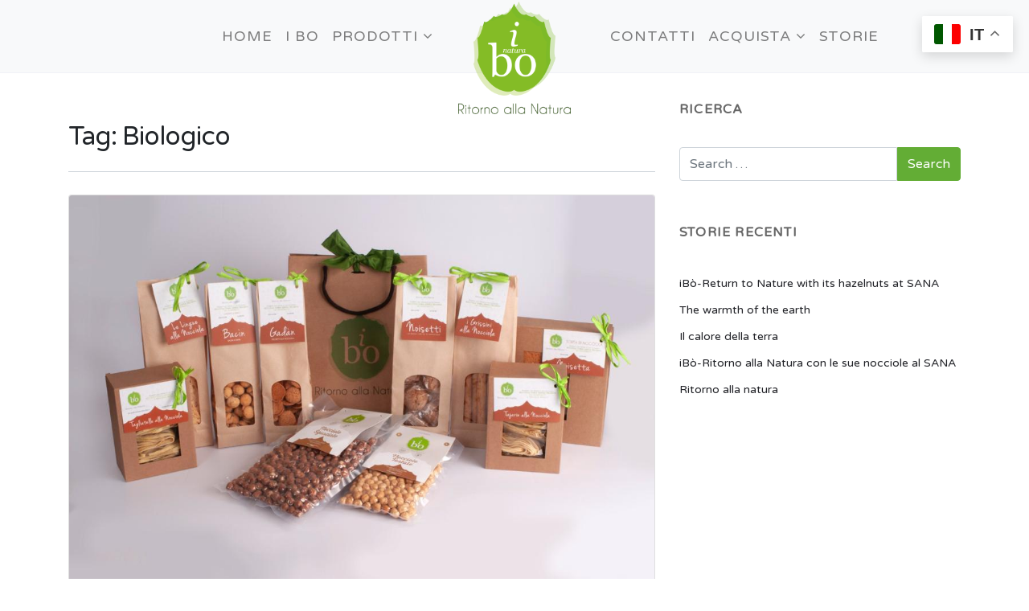

--- FILE ---
content_type: text/html; charset=UTF-8
request_url: https://www.ibonatura.it/tag/biologico/
body_size: 14721
content:
 

<!-- ******************* Variables > Run End ******************* -->

<!DOCTYPE html>
<html lang="it-IT">
<head>

<!-- Custom CSS -->
 
<!-- Custom JS -->
<script type="text/javascript">// Put your offset checking in a function
function checkOffset() {
    $(".navbar-fixed-top").toggleClass("top-nav-collapse", $(".navbar").offset().top > 50);
}</script> 
<!-- Google Analytics -->
 

<!-- Share Content Scripts -->

<meta charset="UTF-8">
<meta http-equiv="X-UA-Compatible" content="IE=edge">
<meta name="viewport" content="width=device-width, initial-scale=1, shrink-to-fit=no">
<meta name="mobile-web-app-capable" content="yes">
<meta name="apple-mobile-web-app-capable" content="yes">
<meta name="apple-mobile-web-app-title" content="I Bo Natura - Ritorno alla Natura">
<link rel="profile" href="http://gmpg.org/xfn/11">
<link rel="pingback" href="https://www.ibonatura.it/xmlrpc.php">
                        <script>
                            /* You can add more configuration options to webfontloader by previously defining the WebFontConfig with your options */
                            if ( typeof WebFontConfig === "undefined" ) {
                                WebFontConfig = new Object();
                            }
                            WebFontConfig['google'] = {families: ['Varela+Round:400']};

                            (function() {
                                var wf = document.createElement( 'script' );
                                wf.src = 'https://ajax.googleapis.com/ajax/libs/webfont/1.5.3/webfont.js';
                                wf.type = 'text/javascript';
                                wf.async = 'true';
                                var s = document.getElementsByTagName( 'script' )[0];
                                s.parentNode.insertBefore( wf, s );
                            })();
                        </script>
                        <meta name='robots' content='index, follow, max-image-preview:large, max-snippet:-1, max-video-preview:-1' />
<script id="cookieyes" type="text/javascript" src="https://cdn-cookieyes.com/client_data/bfcb11c73e9811e0891cfa83/script.js"></script>
	<!-- This site is optimized with the Yoast SEO plugin v26.7 - https://yoast.com/wordpress/plugins/seo/ -->
	<title>Biologico Archivi - I Bo Natura</title>
	<link rel="canonical" href="https://www.ibonatura.it/tag/biologico/" />
	<meta property="og:locale" content="it_IT" />
	<meta property="og:type" content="article" />
	<meta property="og:title" content="Biologico Archivi - I Bo Natura" />
	<meta property="og:url" content="https://www.ibonatura.it/tag/biologico/" />
	<meta property="og:site_name" content="I Bo Natura" />
	<meta name="twitter:card" content="summary_large_image" />
	<script type="application/ld+json" class="yoast-schema-graph">{"@context":"https://schema.org","@graph":[{"@type":"CollectionPage","@id":"https://www.ibonatura.it/tag/biologico/","url":"https://www.ibonatura.it/tag/biologico/","name":"Biologico Archivi - I Bo Natura","isPartOf":{"@id":"https://www.ibonatura.it/#website"},"primaryImageOfPage":{"@id":"https://www.ibonatura.it/tag/biologico/#primaryimage"},"image":{"@id":"https://www.ibonatura.it/tag/biologico/#primaryimage"},"thumbnailUrl":"https://www.ibonatura.it/wp-content/uploads/2022/11/246ec20b-8748-4c1e-891e-2e96fc1910b3.jpg","breadcrumb":{"@id":"https://www.ibonatura.it/tag/biologico/#breadcrumb"},"inLanguage":"it-IT"},{"@type":"ImageObject","inLanguage":"it-IT","@id":"https://www.ibonatura.it/tag/biologico/#primaryimage","url":"https://www.ibonatura.it/wp-content/uploads/2022/11/246ec20b-8748-4c1e-891e-2e96fc1910b3.jpg","contentUrl":"https://www.ibonatura.it/wp-content/uploads/2022/11/246ec20b-8748-4c1e-891e-2e96fc1910b3.jpg","width":1024,"height":680},{"@type":"BreadcrumbList","@id":"https://www.ibonatura.it/tag/biologico/#breadcrumb","itemListElement":[{"@type":"ListItem","position":1,"name":"Home","item":"https://www.ibonatura.it/"},{"@type":"ListItem","position":2,"name":"Biologico"}]},{"@type":"WebSite","@id":"https://www.ibonatura.it/#website","url":"https://www.ibonatura.it/","name":"I Bo bio","description":"Ritorno alla Natura","potentialAction":[{"@type":"SearchAction","target":{"@type":"EntryPoint","urlTemplate":"https://www.ibonatura.it/?s={search_term_string}"},"query-input":{"@type":"PropertyValueSpecification","valueRequired":true,"valueName":"search_term_string"}}],"inLanguage":"it-IT"}]}</script>
	<!-- / Yoast SEO plugin. -->


<style id='wp-img-auto-sizes-contain-inline-css' type='text/css'>
img:is([sizes=auto i],[sizes^="auto," i]){contain-intrinsic-size:3000px 1500px}
/*# sourceURL=wp-img-auto-sizes-contain-inline-css */
</style>
<style id='wp-block-library-inline-css' type='text/css'>
:root{--wp-block-synced-color:#7a00df;--wp-block-synced-color--rgb:122,0,223;--wp-bound-block-color:var(--wp-block-synced-color);--wp-editor-canvas-background:#ddd;--wp-admin-theme-color:#007cba;--wp-admin-theme-color--rgb:0,124,186;--wp-admin-theme-color-darker-10:#006ba1;--wp-admin-theme-color-darker-10--rgb:0,107,160.5;--wp-admin-theme-color-darker-20:#005a87;--wp-admin-theme-color-darker-20--rgb:0,90,135;--wp-admin-border-width-focus:2px}@media (min-resolution:192dpi){:root{--wp-admin-border-width-focus:1.5px}}.wp-element-button{cursor:pointer}:root .has-very-light-gray-background-color{background-color:#eee}:root .has-very-dark-gray-background-color{background-color:#313131}:root .has-very-light-gray-color{color:#eee}:root .has-very-dark-gray-color{color:#313131}:root .has-vivid-green-cyan-to-vivid-cyan-blue-gradient-background{background:linear-gradient(135deg,#00d084,#0693e3)}:root .has-purple-crush-gradient-background{background:linear-gradient(135deg,#34e2e4,#4721fb 50%,#ab1dfe)}:root .has-hazy-dawn-gradient-background{background:linear-gradient(135deg,#faaca8,#dad0ec)}:root .has-subdued-olive-gradient-background{background:linear-gradient(135deg,#fafae1,#67a671)}:root .has-atomic-cream-gradient-background{background:linear-gradient(135deg,#fdd79a,#004a59)}:root .has-nightshade-gradient-background{background:linear-gradient(135deg,#330968,#31cdcf)}:root .has-midnight-gradient-background{background:linear-gradient(135deg,#020381,#2874fc)}:root{--wp--preset--font-size--normal:16px;--wp--preset--font-size--huge:42px}.has-regular-font-size{font-size:1em}.has-larger-font-size{font-size:2.625em}.has-normal-font-size{font-size:var(--wp--preset--font-size--normal)}.has-huge-font-size{font-size:var(--wp--preset--font-size--huge)}.has-text-align-center{text-align:center}.has-text-align-left{text-align:left}.has-text-align-right{text-align:right}.has-fit-text{white-space:nowrap!important}#end-resizable-editor-section{display:none}.aligncenter{clear:both}.items-justified-left{justify-content:flex-start}.items-justified-center{justify-content:center}.items-justified-right{justify-content:flex-end}.items-justified-space-between{justify-content:space-between}.screen-reader-text{border:0;clip-path:inset(50%);height:1px;margin:-1px;overflow:hidden;padding:0;position:absolute;width:1px;word-wrap:normal!important}.screen-reader-text:focus{background-color:#ddd;clip-path:none;color:#444;display:block;font-size:1em;height:auto;left:5px;line-height:normal;padding:15px 23px 14px;text-decoration:none;top:5px;width:auto;z-index:100000}html :where(.has-border-color){border-style:solid}html :where([style*=border-top-color]){border-top-style:solid}html :where([style*=border-right-color]){border-right-style:solid}html :where([style*=border-bottom-color]){border-bottom-style:solid}html :where([style*=border-left-color]){border-left-style:solid}html :where([style*=border-width]){border-style:solid}html :where([style*=border-top-width]){border-top-style:solid}html :where([style*=border-right-width]){border-right-style:solid}html :where([style*=border-bottom-width]){border-bottom-style:solid}html :where([style*=border-left-width]){border-left-style:solid}html :where(img[class*=wp-image-]){height:auto;max-width:100%}:where(figure){margin:0 0 1em}html :where(.is-position-sticky){--wp-admin--admin-bar--position-offset:var(--wp-admin--admin-bar--height,0px)}@media screen and (max-width:600px){html :where(.is-position-sticky){--wp-admin--admin-bar--position-offset:0px}}

/*# sourceURL=wp-block-library-inline-css */
</style><link rel='stylesheet' id='wc-blocks-style-css' href='https://www.ibonatura.it/wp-content/plugins/woocommerce/assets/client/blocks/wc-blocks.css?ver=wc-10.4.3' type='text/css' media='all' />
<style id='global-styles-inline-css' type='text/css'>
:root{--wp--preset--aspect-ratio--square: 1;--wp--preset--aspect-ratio--4-3: 4/3;--wp--preset--aspect-ratio--3-4: 3/4;--wp--preset--aspect-ratio--3-2: 3/2;--wp--preset--aspect-ratio--2-3: 2/3;--wp--preset--aspect-ratio--16-9: 16/9;--wp--preset--aspect-ratio--9-16: 9/16;--wp--preset--color--black: #000000;--wp--preset--color--cyan-bluish-gray: #abb8c3;--wp--preset--color--white: #ffffff;--wp--preset--color--pale-pink: #f78da7;--wp--preset--color--vivid-red: #cf2e2e;--wp--preset--color--luminous-vivid-orange: #ff6900;--wp--preset--color--luminous-vivid-amber: #fcb900;--wp--preset--color--light-green-cyan: #7bdcb5;--wp--preset--color--vivid-green-cyan: #00d084;--wp--preset--color--pale-cyan-blue: #8ed1fc;--wp--preset--color--vivid-cyan-blue: #0693e3;--wp--preset--color--vivid-purple: #9b51e0;--wp--preset--gradient--vivid-cyan-blue-to-vivid-purple: linear-gradient(135deg,rgb(6,147,227) 0%,rgb(155,81,224) 100%);--wp--preset--gradient--light-green-cyan-to-vivid-green-cyan: linear-gradient(135deg,rgb(122,220,180) 0%,rgb(0,208,130) 100%);--wp--preset--gradient--luminous-vivid-amber-to-luminous-vivid-orange: linear-gradient(135deg,rgb(252,185,0) 0%,rgb(255,105,0) 100%);--wp--preset--gradient--luminous-vivid-orange-to-vivid-red: linear-gradient(135deg,rgb(255,105,0) 0%,rgb(207,46,46) 100%);--wp--preset--gradient--very-light-gray-to-cyan-bluish-gray: linear-gradient(135deg,rgb(238,238,238) 0%,rgb(169,184,195) 100%);--wp--preset--gradient--cool-to-warm-spectrum: linear-gradient(135deg,rgb(74,234,220) 0%,rgb(151,120,209) 20%,rgb(207,42,186) 40%,rgb(238,44,130) 60%,rgb(251,105,98) 80%,rgb(254,248,76) 100%);--wp--preset--gradient--blush-light-purple: linear-gradient(135deg,rgb(255,206,236) 0%,rgb(152,150,240) 100%);--wp--preset--gradient--blush-bordeaux: linear-gradient(135deg,rgb(254,205,165) 0%,rgb(254,45,45) 50%,rgb(107,0,62) 100%);--wp--preset--gradient--luminous-dusk: linear-gradient(135deg,rgb(255,203,112) 0%,rgb(199,81,192) 50%,rgb(65,88,208) 100%);--wp--preset--gradient--pale-ocean: linear-gradient(135deg,rgb(255,245,203) 0%,rgb(182,227,212) 50%,rgb(51,167,181) 100%);--wp--preset--gradient--electric-grass: linear-gradient(135deg,rgb(202,248,128) 0%,rgb(113,206,126) 100%);--wp--preset--gradient--midnight: linear-gradient(135deg,rgb(2,3,129) 0%,rgb(40,116,252) 100%);--wp--preset--font-size--small: 13px;--wp--preset--font-size--medium: 20px;--wp--preset--font-size--large: 36px;--wp--preset--font-size--x-large: 42px;--wp--preset--spacing--20: 0.44rem;--wp--preset--spacing--30: 0.67rem;--wp--preset--spacing--40: 1rem;--wp--preset--spacing--50: 1.5rem;--wp--preset--spacing--60: 2.25rem;--wp--preset--spacing--70: 3.38rem;--wp--preset--spacing--80: 5.06rem;--wp--preset--shadow--natural: 6px 6px 9px rgba(0, 0, 0, 0.2);--wp--preset--shadow--deep: 12px 12px 50px rgba(0, 0, 0, 0.4);--wp--preset--shadow--sharp: 6px 6px 0px rgba(0, 0, 0, 0.2);--wp--preset--shadow--outlined: 6px 6px 0px -3px rgb(255, 255, 255), 6px 6px rgb(0, 0, 0);--wp--preset--shadow--crisp: 6px 6px 0px rgb(0, 0, 0);}:where(.is-layout-flex){gap: 0.5em;}:where(.is-layout-grid){gap: 0.5em;}body .is-layout-flex{display: flex;}.is-layout-flex{flex-wrap: wrap;align-items: center;}.is-layout-flex > :is(*, div){margin: 0;}body .is-layout-grid{display: grid;}.is-layout-grid > :is(*, div){margin: 0;}:where(.wp-block-columns.is-layout-flex){gap: 2em;}:where(.wp-block-columns.is-layout-grid){gap: 2em;}:where(.wp-block-post-template.is-layout-flex){gap: 1.25em;}:where(.wp-block-post-template.is-layout-grid){gap: 1.25em;}.has-black-color{color: var(--wp--preset--color--black) !important;}.has-cyan-bluish-gray-color{color: var(--wp--preset--color--cyan-bluish-gray) !important;}.has-white-color{color: var(--wp--preset--color--white) !important;}.has-pale-pink-color{color: var(--wp--preset--color--pale-pink) !important;}.has-vivid-red-color{color: var(--wp--preset--color--vivid-red) !important;}.has-luminous-vivid-orange-color{color: var(--wp--preset--color--luminous-vivid-orange) !important;}.has-luminous-vivid-amber-color{color: var(--wp--preset--color--luminous-vivid-amber) !important;}.has-light-green-cyan-color{color: var(--wp--preset--color--light-green-cyan) !important;}.has-vivid-green-cyan-color{color: var(--wp--preset--color--vivid-green-cyan) !important;}.has-pale-cyan-blue-color{color: var(--wp--preset--color--pale-cyan-blue) !important;}.has-vivid-cyan-blue-color{color: var(--wp--preset--color--vivid-cyan-blue) !important;}.has-vivid-purple-color{color: var(--wp--preset--color--vivid-purple) !important;}.has-black-background-color{background-color: var(--wp--preset--color--black) !important;}.has-cyan-bluish-gray-background-color{background-color: var(--wp--preset--color--cyan-bluish-gray) !important;}.has-white-background-color{background-color: var(--wp--preset--color--white) !important;}.has-pale-pink-background-color{background-color: var(--wp--preset--color--pale-pink) !important;}.has-vivid-red-background-color{background-color: var(--wp--preset--color--vivid-red) !important;}.has-luminous-vivid-orange-background-color{background-color: var(--wp--preset--color--luminous-vivid-orange) !important;}.has-luminous-vivid-amber-background-color{background-color: var(--wp--preset--color--luminous-vivid-amber) !important;}.has-light-green-cyan-background-color{background-color: var(--wp--preset--color--light-green-cyan) !important;}.has-vivid-green-cyan-background-color{background-color: var(--wp--preset--color--vivid-green-cyan) !important;}.has-pale-cyan-blue-background-color{background-color: var(--wp--preset--color--pale-cyan-blue) !important;}.has-vivid-cyan-blue-background-color{background-color: var(--wp--preset--color--vivid-cyan-blue) !important;}.has-vivid-purple-background-color{background-color: var(--wp--preset--color--vivid-purple) !important;}.has-black-border-color{border-color: var(--wp--preset--color--black) !important;}.has-cyan-bluish-gray-border-color{border-color: var(--wp--preset--color--cyan-bluish-gray) !important;}.has-white-border-color{border-color: var(--wp--preset--color--white) !important;}.has-pale-pink-border-color{border-color: var(--wp--preset--color--pale-pink) !important;}.has-vivid-red-border-color{border-color: var(--wp--preset--color--vivid-red) !important;}.has-luminous-vivid-orange-border-color{border-color: var(--wp--preset--color--luminous-vivid-orange) !important;}.has-luminous-vivid-amber-border-color{border-color: var(--wp--preset--color--luminous-vivid-amber) !important;}.has-light-green-cyan-border-color{border-color: var(--wp--preset--color--light-green-cyan) !important;}.has-vivid-green-cyan-border-color{border-color: var(--wp--preset--color--vivid-green-cyan) !important;}.has-pale-cyan-blue-border-color{border-color: var(--wp--preset--color--pale-cyan-blue) !important;}.has-vivid-cyan-blue-border-color{border-color: var(--wp--preset--color--vivid-cyan-blue) !important;}.has-vivid-purple-border-color{border-color: var(--wp--preset--color--vivid-purple) !important;}.has-vivid-cyan-blue-to-vivid-purple-gradient-background{background: var(--wp--preset--gradient--vivid-cyan-blue-to-vivid-purple) !important;}.has-light-green-cyan-to-vivid-green-cyan-gradient-background{background: var(--wp--preset--gradient--light-green-cyan-to-vivid-green-cyan) !important;}.has-luminous-vivid-amber-to-luminous-vivid-orange-gradient-background{background: var(--wp--preset--gradient--luminous-vivid-amber-to-luminous-vivid-orange) !important;}.has-luminous-vivid-orange-to-vivid-red-gradient-background{background: var(--wp--preset--gradient--luminous-vivid-orange-to-vivid-red) !important;}.has-very-light-gray-to-cyan-bluish-gray-gradient-background{background: var(--wp--preset--gradient--very-light-gray-to-cyan-bluish-gray) !important;}.has-cool-to-warm-spectrum-gradient-background{background: var(--wp--preset--gradient--cool-to-warm-spectrum) !important;}.has-blush-light-purple-gradient-background{background: var(--wp--preset--gradient--blush-light-purple) !important;}.has-blush-bordeaux-gradient-background{background: var(--wp--preset--gradient--blush-bordeaux) !important;}.has-luminous-dusk-gradient-background{background: var(--wp--preset--gradient--luminous-dusk) !important;}.has-pale-ocean-gradient-background{background: var(--wp--preset--gradient--pale-ocean) !important;}.has-electric-grass-gradient-background{background: var(--wp--preset--gradient--electric-grass) !important;}.has-midnight-gradient-background{background: var(--wp--preset--gradient--midnight) !important;}.has-small-font-size{font-size: var(--wp--preset--font-size--small) !important;}.has-medium-font-size{font-size: var(--wp--preset--font-size--medium) !important;}.has-large-font-size{font-size: var(--wp--preset--font-size--large) !important;}.has-x-large-font-size{font-size: var(--wp--preset--font-size--x-large) !important;}
/*# sourceURL=global-styles-inline-css */
</style>

<style id='classic-theme-styles-inline-css' type='text/css'>
/*! This file is auto-generated */
.wp-block-button__link{color:#fff;background-color:#32373c;border-radius:9999px;box-shadow:none;text-decoration:none;padding:calc(.667em + 2px) calc(1.333em + 2px);font-size:1.125em}.wp-block-file__button{background:#32373c;color:#fff;text-decoration:none}
/*# sourceURL=/wp-includes/css/classic-themes.min.css */
</style>
<link rel='stylesheet' id='contact-form-7-css' href='https://www.ibonatura.it/wp-content/plugins/contact-form-7/includes/css/styles.css?ver=6.1.4' type='text/css' media='all' />
<link rel='stylesheet' id='vc_extend_style-css' href='https://www.ibonatura.it/wp-content/plugins/visual-elements/assets/vc_extend.css?ver=2.0.9' type='text/css' media='all' />
<link rel='stylesheet' id='woocommerce-layout-css' href='https://www.ibonatura.it/wp-content/plugins/woocommerce/assets/css/woocommerce-layout.css?ver=10.4.3' type='text/css' media='all' />
<link rel='stylesheet' id='woocommerce-smallscreen-css' href='https://www.ibonatura.it/wp-content/plugins/woocommerce/assets/css/woocommerce-smallscreen.css?ver=10.4.3' type='text/css' media='only screen and (max-width: 768px)' />
<link rel='stylesheet' id='woocommerce-general-css' href='https://www.ibonatura.it/wp-content/plugins/woocommerce/assets/css/woocommerce.css?ver=10.4.3' type='text/css' media='all' />
<style id='woocommerce-inline-inline-css' type='text/css'>
.woocommerce form .form-row .required { visibility: visible; }
/*# sourceURL=woocommerce-inline-inline-css */
</style>
<link rel='stylesheet' id='wpsl-styles-css' href='https://www.ibonatura.it/wp-content/plugins/wp-store-locator/css/styles.min.css?ver=2.2.261' type='text/css' media='all' />
<link rel='stylesheet' id='wpcf7-redirect-script-frontend-css' href='https://www.ibonatura.it/wp-content/plugins/wpcf7-redirect/build/assets/frontend-script.css?ver=2c532d7e2be36f6af233' type='text/css' media='all' />
<link rel='stylesheet' id='child-theme-styles-css' href='https://www.ibonatura.it/wp-content/themes/winehouse-child/style.css?ver=1.0.0' type='text/css' media='all' />
<link rel='stylesheet' id='vslmd-styles-css' href='https://www.ibonatura.it/wp-content/themes/winehouse/css/theme.min.css?ver=1.0.0' async='async' type='text/css' media='' />
<link rel='stylesheet' id='bsf-Defaults-css' href='https://www.ibonatura.it/wp-content/uploads/smile_fonts/Defaults/Defaults.css?ver=3.19.8' type='text/css' media='all' />
<script type="text/javascript" src="https://www.ibonatura.it/wp-includes/js/jquery/jquery.min.js?ver=3.7.1" id="jquery-core-js"></script>
<script type="text/javascript" src="https://www.ibonatura.it/wp-includes/js/jquery/jquery-migrate.min.js?ver=3.4.1" id="jquery-migrate-js"></script>
<script type="text/javascript" src="https://www.ibonatura.it/wp-content/plugins/revslider/public/assets/js/rbtools.min.js?ver=16.6.20" async id="tp-tools-js"></script>
<script type="text/javascript" src="https://www.ibonatura.it/wp-content/plugins/revslider/public/assets/js/rs6.min.js?ver=16.6.20" async id="revmin-js"></script>
<script type="text/javascript" src="https://www.ibonatura.it/wp-content/plugins/woocommerce/assets/js/jquery-blockui/jquery.blockUI.min.js?ver=2.7.0-wc.10.4.3" id="wc-jquery-blockui-js" data-wp-strategy="defer"></script>
<script type="text/javascript" id="wc-add-to-cart-js-extra">
/* <![CDATA[ */
var wc_add_to_cart_params = {"ajax_url":"/wp-admin/admin-ajax.php","wc_ajax_url":"/?wc-ajax=%%endpoint%%","i18n_view_cart":"Visualizza carrello","cart_url":"https://www.ibonatura.it/carrello-2/","is_cart":"","cart_redirect_after_add":"no"};
//# sourceURL=wc-add-to-cart-js-extra
/* ]]> */
</script>
<script type="text/javascript" src="https://www.ibonatura.it/wp-content/plugins/woocommerce/assets/js/frontend/add-to-cart.min.js?ver=10.4.3" id="wc-add-to-cart-js" data-wp-strategy="defer"></script>
<script type="text/javascript" src="https://www.ibonatura.it/wp-content/plugins/woocommerce/assets/js/js-cookie/js.cookie.min.js?ver=2.1.4-wc.10.4.3" id="wc-js-cookie-js" defer="defer" data-wp-strategy="defer"></script>
<script type="text/javascript" id="woocommerce-js-extra">
/* <![CDATA[ */
var woocommerce_params = {"ajax_url":"/wp-admin/admin-ajax.php","wc_ajax_url":"/?wc-ajax=%%endpoint%%","i18n_password_show":"Mostra password","i18n_password_hide":"Nascondi password"};
//# sourceURL=woocommerce-js-extra
/* ]]> */
</script>
<script type="text/javascript" src="https://www.ibonatura.it/wp-content/plugins/woocommerce/assets/js/frontend/woocommerce.min.js?ver=10.4.3" id="woocommerce-js" defer="defer" data-wp-strategy="defer"></script>
<script type="text/javascript" src="https://www.ibonatura.it/wp-content/plugins/js_composer/assets/js/vendors/woocommerce-add-to-cart.js?ver=18.0" id="vc_woocommerce-add-to-cart-js-js"></script>
<script type="text/javascript" src="https://www.ibonatura.it/wp-content/themes/winehouse/js/popper.min.js?ver=1" id="popper-scripts-js"></script>
<script></script><link rel="https://api.w.org/" href="https://www.ibonatura.it/wp-json/" /><link rel="alternate" title="JSON" type="application/json" href="https://www.ibonatura.it/wp-json/wp/v2/tags/83" /><!-- HFCM by 99 Robots - Snippet # 1: Seonify -->
<meta name="google-site-verification" content="z-O1BBeGtSLEaa8YlPbEia8JDXRZXrwpoX1QiuYqpXI" />
<!-- /end HFCM by 99 Robots -->
<!-- HFCM by 99 Robots - Snippet # 2: Umami metrics -->
<script defer src="https://umami.nicolucci.info/script.js" data-website-id="05615812-e640-4bee-a358-9d657f3a6816"></script>
<!-- /end HFCM by 99 Robots -->
	<noscript><style>.woocommerce-product-gallery{ opacity: 1 !important; }</style></noscript>
	<meta name="generator" content="Powered by WPBakery Page Builder - drag and drop page builder for WordPress."/>
<meta name="generator" content="Powered by Slider Revolution 16.6.20 - responsive, Mobile-Friendly Slider Plugin for WordPress with comfortable drag and drop interface." />
<style type="text/css">.wpgs-for .slick-arrow::before,.wpgs-nav .slick-prev::before, .wpgs-nav .slick-next::before{color:#000;}.fancybox-bg{background-color:rgba(10,0,0,0.75);}.fancybox-caption,.fancybox-infobar{color:#fff;}.wpgs-nav .slick-slide{border-color:transparent}.wpgs-nav .slick-current{border-color:#000}.wpgs-video-wrapper{min-height:500px;}</style><link rel="icon" href="https://www.ibonatura.it/wp-content/uploads/2021/09/cropped-i-bo-bio-benvenuto-noisettone-img04-32x32.png" sizes="32x32" />
<link rel="icon" href="https://www.ibonatura.it/wp-content/uploads/2021/09/cropped-i-bo-bio-benvenuto-noisettone-img04-192x192.png" sizes="192x192" />
<link rel="apple-touch-icon" href="https://www.ibonatura.it/wp-content/uploads/2021/09/cropped-i-bo-bio-benvenuto-noisettone-img04-180x180.png" />
<meta name="msapplication-TileImage" content="https://www.ibonatura.it/wp-content/uploads/2021/09/cropped-i-bo-bio-benvenuto-noisettone-img04-270x270.png" />
<script>function setREVStartSize(e){
			//window.requestAnimationFrame(function() {
				window.RSIW = window.RSIW===undefined ? window.innerWidth : window.RSIW;
				window.RSIH = window.RSIH===undefined ? window.innerHeight : window.RSIH;
				try {
					var pw = document.getElementById(e.c).parentNode.offsetWidth,
						newh;
					pw = pw===0 || isNaN(pw) || (e.l=="fullwidth" || e.layout=="fullwidth") ? window.RSIW : pw;
					e.tabw = e.tabw===undefined ? 0 : parseInt(e.tabw);
					e.thumbw = e.thumbw===undefined ? 0 : parseInt(e.thumbw);
					e.tabh = e.tabh===undefined ? 0 : parseInt(e.tabh);
					e.thumbh = e.thumbh===undefined ? 0 : parseInt(e.thumbh);
					e.tabhide = e.tabhide===undefined ? 0 : parseInt(e.tabhide);
					e.thumbhide = e.thumbhide===undefined ? 0 : parseInt(e.thumbhide);
					e.mh = e.mh===undefined || e.mh=="" || e.mh==="auto" ? 0 : parseInt(e.mh,0);
					if(e.layout==="fullscreen" || e.l==="fullscreen")
						newh = Math.max(e.mh,window.RSIH);
					else{
						e.gw = Array.isArray(e.gw) ? e.gw : [e.gw];
						for (var i in e.rl) if (e.gw[i]===undefined || e.gw[i]===0) e.gw[i] = e.gw[i-1];
						e.gh = e.el===undefined || e.el==="" || (Array.isArray(e.el) && e.el.length==0)? e.gh : e.el;
						e.gh = Array.isArray(e.gh) ? e.gh : [e.gh];
						for (var i in e.rl) if (e.gh[i]===undefined || e.gh[i]===0) e.gh[i] = e.gh[i-1];
											
						var nl = new Array(e.rl.length),
							ix = 0,
							sl;
						e.tabw = e.tabhide>=pw ? 0 : e.tabw;
						e.thumbw = e.thumbhide>=pw ? 0 : e.thumbw;
						e.tabh = e.tabhide>=pw ? 0 : e.tabh;
						e.thumbh = e.thumbhide>=pw ? 0 : e.thumbh;
						for (var i in e.rl) nl[i] = e.rl[i]<window.RSIW ? 0 : e.rl[i];
						sl = nl[0];
						for (var i in nl) if (sl>nl[i] && nl[i]>0) { sl = nl[i]; ix=i;}
						var m = pw>(e.gw[ix]+e.tabw+e.thumbw) ? 1 : (pw-(e.tabw+e.thumbw)) / (e.gw[ix]);
						newh =  (e.gh[ix] * m) + (e.tabh + e.thumbh);
					}
					var el = document.getElementById(e.c);
					if (el!==null && el) el.style.height = newh+"px";
					el = document.getElementById(e.c+"_wrapper");
					if (el!==null && el) {
						el.style.height = newh+"px";
						el.style.display = "block";
					}
				} catch(e){
					console.log("Failure at Presize of Slider:" + e)
				}
			//});
		  };</script>
		<style type="text/css" id="wp-custom-css">
			.woocommerce ul.products li.product .woocommerce-loop-product__title {
  font-size: 22px !important;
}
/*Price font size and weight*/
span.woocommerce-Price-amount.amount {
    font-size: 20px;
}

.woocommerce-ordering {
  display: none;
}

.wpgs-for {
    pointer-events: none;
}

@media screen and (max-width: 768px) {
.woocommerce ul.products[class*=columns-] li.product, .woocommerce-page ul.products[class*=columns-] li.product {
		width: 100%;
		float: none;
		clear: both;
		margin: 0 0 2.992em
	}
}		</style>
		<style type="text/css" title="dynamic-css" class="options-output">.alert-message-content{padding-top:10px;}.global-color, .global-color ul li, .global-color ul li a, a, h2.entry-title a, .widget-area aside.widget ol li a:hover, .btn-read-more, .pagination .page-item:not(.active) .page-link, .widget-area aside.widget ul li a:hover,.vslmd-linkedin i,.vslmd-googleplus i, .vslmd-facebook i, .vslmd-twitter i, .dark .top-footer .breadcrumbs-footer .breadcrumb a:hover, .dark .top-footer .breadcrumbs-footer .breadcrumb span a:hover, .light .top-footer .breadcrumbs-footer .breadcrumb a:hover, .light .top-footer .breadcrumbs-footer .breadcrumb span a:hover, .desktop-mode .header-bottom .navbar-nav .active > .nav-link, .desktop-mode .header-bottom .navbar-nav .active > .nav-link:focus, .desktop-mode .header-bottom .navbar-nav .active > .nav-link:hover, .light .navbar-nav.t_link li:hover a.dropdown-toggle, .dark .navbar-nav.t_link li:hover a.dropdown-toggle, .navbar-default .navbar-nav.t_link li a:focus, .navbar-default .navbar-nav.t_link li a:hover, .navbar-inverse .navbar-nav.t_link li a:focus, .navbar-inverse .navbar-nav.t_link li a:hover, .light .vslmd-widget-container li a, .light .vslmd-widget-container li span i, .dark .vslmd-widget-container li a, .dark .vslmd-widget-container li span i, .wrapper-footer.light .widgets-footer ol li a:hover, .wrapper-footer.light .widgets-footer ul li a:hover, .wrapper-footer.dark .widgets-footer ol li a:hover, .wrapper-footer.dark .widgets-footer ul li a:hover, .light .top-footer .breadcrumbs-footer .breadcrumb > li a:hover, .dark .top-footer .breadcrumbs-footer .breadcrumb > li a:hover, .light .bottom-footer a, .dark .bottom-footer a, .wrapper-footer.light .social-widget-icon a i:hover, .wrapper-footer.dark .social-widget-icon a i:hover, .visualmodo-related-posts .card:hover a .card-body .card-title{color:#63ad35;}.woocommerce .woocommerce-product-search button, .woocommerce-page .woocommerce-product-search button, .global-background-color, .btn-primary, .header-presentation .hp-background-color, .tagcloud a:hover, .btn-read-more:hover, .post-container .mejs-container, .post-container .mejs-container .mejs-controls, .post-container .mejs-embed, .mejs-embed body, .woocommerce-page input.button, .woocommerce .cart-table-vslmd .cart .button, .woocommerce .cart-table-vslmd .cart input.button,.woocommerce input.button.alt, .page-item.active .page-link, .light .navbar-nav.b_link .active > a,  .light .navbar-nav.b_link .active > a:focus, .light .navbar-nav.b_link .active > a:hover, .dark .navbar-nav.b_link .active > a, .dark .navbar-nav.b_link .active > a:focus, .dark .navbar-nav.b_link .active > a:hover, .woocommerce .widget_price_filter .ui-slider .ui-slider-handle, .woocommerce .widget_price_filter .ui-slider .ui-slider-range, .cart-menu div.widget_shopping_cart_content p.buttons a.button.checkout, .bbpress .bbp-search-form form input.button{background-color:#63ad35;}.global-border-color, .btn-primary, .btn-read-more, .btn-read-more:hover, .page-item.active .page-link, .bbpress .bbp-search-form form input.button{border-color:#63ad35;}.navbar-brand, .navbar-nav li a{font-family:"Varela Round";text-transform:uppercase;line-height:18px;letter-spacing:1px;font-weight:400;font-style:normal;font-size:18px;opacity: 1;visibility: visible;-webkit-transition: opacity 0.24s ease-in-out;-moz-transition: opacity 0.24s ease-in-out;transition: opacity 0.24s ease-in-out;}.wf-loading .navbar-brand,.wf-loading  .navbar-nav li a{opacity: 0;}.ie.wf-loading .navbar-brand,.ie.wf-loading  .navbar-nav li a{visibility: hidden;}.dropdown-submenu>.dropdown-menu a, .navbar-nav>li>.dropdown-menu a{font-family:"Varela Round";text-transform:capitalize;line-height:12px;letter-spacing:1px;font-weight:400;font-style:normal;font-size:12px;opacity: 1;visibility: visible;-webkit-transition: opacity 0.24s ease-in-out;-moz-transition: opacity 0.24s ease-in-out;transition: opacity 0.24s ease-in-out;}.wf-loading .dropdown-submenu>.dropdown-menu a,.wf-loading  .navbar-nav>li>.dropdown-menu a{opacity: 0;}.ie.wf-loading .dropdown-submenu>.dropdown-menu a,.ie.wf-loading  .navbar-nav>li>.dropdown-menu a{visibility: hidden;}.navbar-brand{opacity: 1;visibility: visible;-webkit-transition: opacity 0.24s ease-in-out;-moz-transition: opacity 0.24s ease-in-out;transition: opacity 0.24s ease-in-out;}.wf-loading .navbar-brand{opacity: 0;}.ie.wf-loading .navbar-brand{visibility: hidden;}.desktop-mode .header-presentation .hp-background-color .container .hp-content h1, .mobile-mode .header-presentation .hp-background-color .container .hp-content h1{font-family:"Varela Round";text-align:center;text-transform:capitalize;line-height:70px;letter-spacing:-0.5px;font-weight:400;font-style:normal;font-size:70px;opacity: 1;visibility: visible;-webkit-transition: opacity 0.24s ease-in-out;-moz-transition: opacity 0.24s ease-in-out;transition: opacity 0.24s ease-in-out;}.wf-loading .desktop-mode .header-presentation .hp-background-color .container .hp-content h1,.wf-loading  .mobile-mode .header-presentation .hp-background-color .container .hp-content h1{opacity: 0;}.ie.wf-loading .desktop-mode .header-presentation .hp-background-color .container .hp-content h1,.ie.wf-loading  .mobile-mode .header-presentation .hp-background-color .container .hp-content h1{visibility: hidden;}.desktop-mode .header-presentation .hp-background-color .container .hp-content p, .mobile-mode .header-presentation .hp-background-color .container .hp-content p{font-family:"Varela Round";line-height:40px;letter-spacing:-0.5px;font-weight:400;font-style:normal;font-size:23px;opacity: 1;visibility: visible;-webkit-transition: opacity 0.24s ease-in-out;-moz-transition: opacity 0.24s ease-in-out;transition: opacity 0.24s ease-in-out;}.wf-loading .desktop-mode .header-presentation .hp-background-color .container .hp-content p,.wf-loading  .mobile-mode .header-presentation .hp-background-color .container .hp-content p{opacity: 0;}.ie.wf-loading .desktop-mode .header-presentation .hp-background-color .container .hp-content p,.ie.wf-loading  .mobile-mode .header-presentation .hp-background-color .container .hp-content p{visibility: hidden;}body{font-family:"Varela Round";line-height:26px;font-weight:400;font-style:normal;font-size:14px;opacity: 1;visibility: visible;-webkit-transition: opacity 0.24s ease-in-out;-moz-transition: opacity 0.24s ease-in-out;transition: opacity 0.24s ease-in-out;}.wf-loading body{opacity: 0;}.ie.wf-loading body{visibility: hidden;}h1{font-family:"Varela Round";line-height:42px;letter-spacing:-1px;font-weight:400;font-style:normal;font-size:32px;opacity: 1;visibility: visible;-webkit-transition: opacity 0.24s ease-in-out;-moz-transition: opacity 0.24s ease-in-out;transition: opacity 0.24s ease-in-out;}.wf-loading h1{opacity: 0;}.ie.wf-loading h1{visibility: hidden;}h2{font-family:"Varela Round";line-height:42px;letter-spacing:-1px;font-weight:400;font-style:normal;font-size:28px;opacity: 1;visibility: visible;-webkit-transition: opacity 0.24s ease-in-out;-moz-transition: opacity 0.24s ease-in-out;transition: opacity 0.24s ease-in-out;}.wf-loading h2{opacity: 0;}.ie.wf-loading h2{visibility: hidden;}h3{font-family:"Varela Round";line-height:36px;letter-spacing:-1px;font-weight:400;font-style:normal;font-size:24px;opacity: 1;visibility: visible;-webkit-transition: opacity 0.24s ease-in-out;-moz-transition: opacity 0.24s ease-in-out;transition: opacity 0.24s ease-in-out;}.wf-loading h3{opacity: 0;}.ie.wf-loading h3{visibility: hidden;}h4{font-family:"Varela Round";line-height:30px;letter-spacing:-1px;font-weight:400;font-style:normal;font-size:20px;opacity: 1;visibility: visible;-webkit-transition: opacity 0.24s ease-in-out;-moz-transition: opacity 0.24s ease-in-out;transition: opacity 0.24s ease-in-out;}.wf-loading h4{opacity: 0;}.ie.wf-loading h4{visibility: hidden;}h5{font-family:"Varela Round";line-height:27px;letter-spacing:-1px;font-weight:400;font-style:normal;font-size:18px;opacity: 1;visibility: visible;-webkit-transition: opacity 0.24s ease-in-out;-moz-transition: opacity 0.24s ease-in-out;transition: opacity 0.24s ease-in-out;}.wf-loading h5{opacity: 0;}.ie.wf-loading h5{visibility: hidden;}h6{font-family:"Varela Round";line-height:24px;letter-spacing:-1px;font-weight:400;font-style:normal;font-size:16px;opacity: 1;visibility: visible;-webkit-transition: opacity 0.24s ease-in-out;-moz-transition: opacity 0.24s ease-in-out;transition: opacity 0.24s ease-in-out;}.wf-loading h6{opacity: 0;}.ie.wf-loading h6{visibility: hidden;}</style><noscript><style> .wpb_animate_when_almost_visible { opacity: 1; }</style></noscript><link rel='stylesheet' id='rs-plugin-settings-css' href='https://www.ibonatura.it/wp-content/plugins/revslider/public/assets/css/rs6.css?ver=16.6.20' type='text/css' media='all' />
<style id='rs-plugin-settings-inline-css' type='text/css'>
#rs-demo-id {}
/*# sourceURL=rs-plugin-settings-inline-css */
</style>
</head>

<body class="archive tag-biologico tag-83 wp-theme-winehouse wp-child-theme-winehouse-child no-overlay header-title-disabled-no-overlay horizontal-nav light-colors-nav responsive-collapsing-lg  theme-winehouse woocommerce-no-js group-blog hfeed wpb-js-composer js-comp-ver-18.0 vc_responsive desktop-mode">


	
	<div class="hfeed site stretched-layout" id="page">
	
	<!-- Top header -->
	
	 
		
		<!-- Top header end -->
		
		<!-- ******************* The Navbar Area ******************* -->
		<div class="wrapper-fluid wrapper-navbar horizontal-header " id="wrapper-navbar">
		
		<a class="skip-link screen-reader-text sr-only" href="#content">Skip to content</a>
		
		<nav class="navbar header-bottom light navbar-light bg-light  navbar-expand-lg header-medium d-lg-none">
		<div class="container-fluid">
		
		<button class="navbar-toggler" type="button" data-toggle="collapse" data-target="#navbarNavDropdown" aria-controls="navbarNavDropdown" aria-expanded="false" aria-label="Toggle navigation">
		<span class="navbar-toggler-icon"></span>
		</button>
		
		<!-- Your site title as branding in the menu -->
		<a class="navbar-brand mb-0 " href="https://www.ibonatura.it/" title="I Bo Natura" rel="home">
		
					 <img class="brand-default" src='https://www.ibonatura.it/wp-content/uploads/2022/01/i-bo-natura-brand-2022.png' alt="produciamo dolci da nocciole del Piemonte"> 									 <img class="brand-mobile" src='https://www.ibonatura.it/wp-content/uploads/2022/01/i-bo-natura-brand-2022.png' alt="produciamo dolci da nocciole del Piemonte"> 		
		</a>
		
		<!-- The WordPress Menu goes here -->
		<div id="navbarNavDropdown" class="collapse navbar-collapse "><ul id="main-menu" class="navbar-nav"><li id="menu-item-81" class="menu-item menu-item-type-post_type menu-item-object-page nav-item menu-item-81 "><a title="I Bo" href="https://www.ibonatura.it/i-bo/" class="nav-link"><span class="icon-title fa fa-arrow-circle-o-right"></span><div class="title-content">I Bo</div></a></li>
<li id="menu-item-2737" class="menu-item menu-item-type-custom menu-item-object-custom menu-item-has-children nav-item menu-item-2737 dropdown "><a title="Prodotti" href="#" data-toggle="dropdown" class="nav-link dropdown-toggle" aria-haspopup="true"><div class="title-content">Prodotti</div> <i class="fa fa-angle-down dropdown-icon" aria-hidden="true"></i></a>
<ul class=" dropdown-menu dropdown-menu-light" role="menu">
	<li id="menu-item-2736" class="menu-item menu-item-type-post_type menu-item-object-page nav-item menu-item-2736 "><a title="Bonta alla nocciola" href="https://www.ibonatura.it/bonta-alla-nocciola/" class="nav-link"><div class="title-content">Bonta alla nocciola</div></a></li>
	<li id="menu-item-2734" class="menu-item menu-item-type-post_type menu-item-object-page nav-item menu-item-2734 "><a title="Bontà BIO" href="https://www.ibonatura.it/i-bo-bonta-bio/" class="nav-link"><div class="title-content">Bontà BIO</div></a></li>
	<li id="menu-item-2735" class="menu-item menu-item-type-post_type menu-item-object-page nav-item menu-item-2735 "><a title="Linea Professionale" href="https://www.ibonatura.it/linea-professionale/" class="nav-link"><div class="title-content">Linea Professionale</div></a></li>
</ul>
</li>
<li id="menu-item-77" class="menu-item menu-item-type-post_type menu-item-object-page nav-item menu-item-77 "><a title="Contatti" href="https://www.ibonatura.it/contatti/" class="nav-link"><span class="icon-title fa fa-envelope"></span><div class="title-content">Contatti</div></a></li>
<li id="menu-item-2883" class="menu-item menu-item-type-post_type menu-item-object-page nav-item menu-item-2883 "><a title="Punti vendita" href="https://www.ibonatura.it/dove/" class="nav-link"><div class="title-content">Punti vendita</div></a></li>
</ul></div>			
			<div>
<div class="extra-elements-nav">

    <ul id="extra-elements-menu" class="navbar-nav justify-content-end">


        <!-- Wishlist -->

        
        <!-- Cart Menu -->

        
        <!-- Search Middle Screen -->

        
        <!-- Side Navigation -->

        
    </ul>

</div></div>
			</div><!-- .container -->
			
			</nav><!-- .site-navigation -->
			
							
								
				<nav class="navbar header-bottom centered-header light navbar-light bg-light  navbar-expand-lg header-medium d-none d-lg-block">
				
				<div class="container-fluid">
				
				<!-- The WordPress Menu goes here -->
				
				<div class="collapse navbar-collapse navbar-responsive-collapse centered-header-menu">
				
				<div class="centered-header-left-menu">
				
				<div class="menu-main-left-ita-container"><ul id="main-menu" class="navbar-nav justify-content-end"><li id="menu-item-2247" class="menu-item menu-item-type-post_type menu-item-object-page menu-item-home nav-item menu-item-2247 "><a title="Home" href="https://www.ibonatura.it/" class="nav-link"><div class="title-content">Home</div></a></li>
<li id="menu-item-2248" class="menu-item menu-item-type-post_type menu-item-object-page nav-item menu-item-2248 "><a title="I Bo" href="https://www.ibonatura.it/i-bo/" class="nav-link"><div class="title-content">I Bo</div></a></li>
<li id="menu-item-2675" class="menu-item menu-item-type-custom menu-item-object-custom menu-item-has-children nav-item menu-item-2675 dropdown "><a title="Prodotti" href="#" data-toggle="dropdown" class="nav-link dropdown-toggle" aria-haspopup="true"><div class="title-content">Prodotti</div> <i class="fa fa-angle-down dropdown-icon" aria-hidden="true"></i></a>
<ul class=" dropdown-menu dropdown-menu-light" role="menu">
	<li id="menu-item-2249" class="menu-item menu-item-type-post_type menu-item-object-page nav-item menu-item-2249 "><a title="Bontà alla nocciola" href="https://www.ibonatura.it/bonta-alla-nocciola/" class="nav-link"><div class="title-content">Bontà alla nocciola</div></a></li>
	<li id="menu-item-2713" class="menu-item menu-item-type-post_type menu-item-object-page nav-item menu-item-2713 "><a title="Bontà alla nocciola BIO" href="https://www.ibonatura.it/i-bo-bonta-bio/" class="nav-link"><div class="title-content">Bontà alla nocciola BIO</div></a></li>
	<li id="menu-item-2674" class="menu-item menu-item-type-post_type menu-item-object-page nav-item menu-item-2674 "><a title="Linea Professionale" href="https://www.ibonatura.it/linea-professionale/" class="nav-link"><div class="title-content">Linea Professionale</div></a></li>
</ul>
</li>
</ul></div>					
					</div>
					
					<div class="navbar-header">
					
					<!-- Your site title as branding in the menu -->
					<a class="navbar-brand mb-0 " href="https://www.ibonatura.it/" title="I Bo Natura" rel="home">
					
											 <img class="brand-default" src='https://www.ibonatura.it/wp-content/uploads/2022/01/i-bo-natura-brand-2022.png' alt="produciamo dolci da nocciole del Piemonte"> 																		 <img class="brand-mobile" src='https://www.ibonatura.it/wp-content/uploads/2022/01/i-bo-natura-brand-2022.png' alt="produciamo dolci da nocciole del Piemonte"> 					
					</a>
					
					</div>
					
					<div class="centered-header-right-menu">
					
					<div class="centered-header-right-menu-inner d-flex justify-content-between">
					
					<div class="menu-main-right-ita-container"><ul id="main-menu" class="navbar-nav justify-content-start"><li id="menu-item-2250" class="menu-item menu-item-type-post_type menu-item-object-page nav-item menu-item-2250 "><a title="Contatti" href="https://www.ibonatura.it/contatti/" class="nav-link"><div class="title-content">Contatti</div></a></li>
<li id="menu-item-2253" class="menu-item menu-item-type-custom menu-item-object-custom menu-item-has-children nav-item menu-item-2253 dropdown "><a title="Acquista" href="#" data-toggle="dropdown" class="nav-link dropdown-toggle" aria-haspopup="true"><div class="title-content">Acquista</div> <i class="fa fa-angle-down dropdown-icon" aria-hidden="true"></i></a>
<ul class=" dropdown-menu dropdown-menu-light" role="menu">
	<li id="menu-item-2251" class="menu-item menu-item-type-post_type menu-item-object-page nav-item menu-item-2251 "><a title="Punti Vendita" href="https://www.ibonatura.it/i-bo-dove-trovare/" class="nav-link"><div class="title-content">Punti Vendita</div></a></li>
</ul>
</li>
<li id="menu-item-2546" class="menu-item menu-item-type-post_type menu-item-object-page nav-item menu-item-2546 "><a title="Storie" href="https://www.ibonatura.it/storie-di-monferrato-e-langa/" class="nav-link"><div class="title-content">Storie</div></a></li>
</ul></div>						
						<div>
<div class="extra-elements-nav">

    <ul id="extra-elements-menu" class="navbar-nav justify-content-end">


        <!-- Wishlist -->

        
        <!-- Cart Menu -->

        
        <!-- Search Middle Screen -->

        
        <!-- Side Navigation -->

        
    </ul>

</div></div>
						
						</div>
						
						</div>
						
						</div>
						
						</div> <!-- .container -->
						
						</nav><!-- .navbar -->
						
														
								</div><!-- .wrapper-navbar end -->
								
								<!-- Jumbotron -->
								
								 <!-- Jumbotron -->
															 <!-- Header condition end -->
															 <!-- Vertical Header -->
															
<div class="wrapper" id="archive-wrapper">
    
    <div  id="content" class="container">

        <div class="row">
        
    	    <div id="primary" class="col-md-8 content-area">
               
            <main id="main" class="site-main" role="main">

                      
                        <header class="page-header">
                            <h1 class="page-title">Tag: <span>Biologico</span></h1>                        </header><!-- .page-header -->

                                                
                             
<article id="post-2597" class="card mb-4 post-2597 post type-post status-publish format-standard has-post-thumbnail hentry category-non-categorizzato tag-biologico tag-gadgets tag-natale tag-nocciole tag-prodotti-di-qualita">

	<a href="https://www.ibonatura.it/2022/11/11/il-calore-della-terra/">
		<img width="1024" height="680" src="https://www.ibonatura.it/wp-content/uploads/2022/11/246ec20b-8748-4c1e-891e-2e96fc1910b3.jpg" class="attachment-full card-img-top size-full card-img-top wp-post-image" alt="" decoding="async" fetchpriority="high" srcset="https://www.ibonatura.it/wp-content/uploads/2022/11/246ec20b-8748-4c1e-891e-2e96fc1910b3.jpg 1024w, https://www.ibonatura.it/wp-content/uploads/2022/11/246ec20b-8748-4c1e-891e-2e96fc1910b3-300x200.jpg 300w, https://www.ibonatura.it/wp-content/uploads/2022/11/246ec20b-8748-4c1e-891e-2e96fc1910b3-768x510.jpg 768w, https://www.ibonatura.it/wp-content/uploads/2022/11/246ec20b-8748-4c1e-891e-2e96fc1910b3-600x398.jpg 600w" sizes="(max-width: 1024px) 100vw, 1024px" /> 
	</a>
	<div class="card-body">

		<h2 class="card-title"><a href="https://www.ibonatura.it/2022/11/11/il-calore-della-terra/" rel="bookmark">Il calore della terra</a></h2>
		
			<div class="card-text mb-2"><span class="posted-on">Posted on <a href="https://www.ibonatura.it/2022/11/11/il-calore-della-terra/" rel="bookmark"><time class="entry-date published updated" datetime="2022-11-11T09:59:01+00:00">Novembre 11, 2022</time></a></span><span class="byline"> by <span class="author vcard"><a class="url fn n" href="https://www.ibonatura.it/author/editorda/">editorDA</a></span></span></div><!-- .card-text -->

		
		<p class="card-text">Il calore della terra, i suoi frutti significano famiglia, affetti e il Natale non può che essere questo. Mai come quest’anno le persone hanno bisogno di sentirsi vicine, confortate e un pensiero che sia utile è ciò che si desidera ricevere. Non soltanto il piacere di qualcosa di buono gratifica il singolo ma anche le [&#8230;]</p>
<p class="m-0"><a class="btn btn-outline-secondary btn-read-more" href="https://www.ibonatura.it/2022/11/11/il-calore-della-terra/">Read More</a></p>

		
	</div><!-- .card-body -->

</article><!-- #post-## -->
 
                        
                             
<article id="post-2560" class="card mb-4 post-2560 post type-post status-publish format-standard has-post-thumbnail hentry category-non-categorizzato tag-biologico tag-nocciole tag-piemonte tag-sana">

	<a href="https://www.ibonatura.it/2022/09/29/ibo-ritorno-alla-natura-con-le-sue-nocciole-al-sana/">
		<img width="1156" height="817" src="https://www.ibonatura.it/wp-content/uploads/2022/09/0.jpg" class="attachment-full card-img-top size-full card-img-top wp-post-image" alt="produciamo dolci da nocciole del Piemonte" decoding="async" srcset="https://www.ibonatura.it/wp-content/uploads/2022/09/0.jpg 1156w, https://www.ibonatura.it/wp-content/uploads/2022/09/0-300x212.jpg 300w, https://www.ibonatura.it/wp-content/uploads/2022/09/0-1024x724.jpg 1024w, https://www.ibonatura.it/wp-content/uploads/2022/09/0-768x543.jpg 768w, https://www.ibonatura.it/wp-content/uploads/2022/09/0-283x200.jpg 283w, https://www.ibonatura.it/wp-content/uploads/2022/09/0-600x424.jpg 600w" sizes="(max-width: 1156px) 100vw, 1156px" /> 
	</a>
	<div class="card-body">

		<h2 class="card-title"><a href="https://www.ibonatura.it/2022/09/29/ibo-ritorno-alla-natura-con-le-sue-nocciole-al-sana/" rel="bookmark">iBò-Ritorno alla Natura con le sue nocciole al SANA</a></h2>
		
			<div class="card-text mb-2"><span class="posted-on">Posted on <a href="https://www.ibonatura.it/2022/09/29/ibo-ritorno-alla-natura-con-le-sue-nocciole-al-sana/" rel="bookmark"><time class="entry-date published updated" datetime="2022-09-29T08:31:03+00:00">Settembre 29, 2022</time></a></span><span class="byline"> by <span class="author vcard"><a class="url fn n" href="https://www.ibonatura.it/author/editorda/">editorDA</a></span></span></div><!-- .card-text -->

		
		<p class="card-text">Giunta alla sua 34° edizione, SANA prima fiera in Europa ad aprire le porte al mondo del biologico e del naturale si è consolidata anno dopo anno come l’appuntamento imprescindibile per presentare e scoprire le novità di settore, sviluppare nuove relazioni commerciali, analizzare i trend di mercato e tracciare le linee future di tutto ciò [&#8230;]</p>
<p class="m-0"><a class="btn btn-outline-secondary btn-read-more" href="https://www.ibonatura.it/2022/09/29/ibo-ritorno-alla-natura-con-le-sue-nocciole-al-sana/">Read More</a></p>

		
	</div><!-- .card-body -->

</article><!-- #post-## -->
 
                        
                            
                        
            </main><!-- #main -->
               
    	    </div><!-- #primary -->

        
<div class="col-md-4 widget-area" id="secondary" role="complementary">

	<aside id="search-2" class="widget widget_search"><h4 class="widget-title">Ricerca</h4><form method="get" id="searchform" action="https://www.ibonatura.it/" role="search">
	<div class="input-group">
		<input class="field form-control" id="s" name="s" type="text"
			placeholder="Search &hellip;">
		<span class="input-group-btn">
			<input class="submit btn btn-primary" id="searchsubmit" name="submit" type="submit"
			value="Search">
	</span>
	</div>
</form>
</aside>
		<aside id="recent-posts-2" class="widget widget_recent_entries">
		<h4 class="widget-title">Storie recenti</h4>
		<ul>
											<li>
					<a href="https://www.ibonatura.it/2023/11/13/2869/">iBò-Return to Nature with its hazelnuts at SANA</a>
									</li>
											<li>
					<a href="https://www.ibonatura.it/2023/11/13/2865/">The warmth of the earth</a>
									</li>
											<li>
					<a href="https://www.ibonatura.it/2022/11/11/il-calore-della-terra/">Il calore della terra</a>
									</li>
											<li>
					<a href="https://www.ibonatura.it/2022/09/29/ibo-ritorno-alla-natura-con-le-sue-nocciole-al-sana/">iBò-Ritorno alla Natura con le sue nocciole al SANA</a>
									</li>
											<li>
					<a href="https://www.ibonatura.it/2022/09/13/ritorno-alla-natura/">Ritorno alla natura</a>
									</li>
					</ul>

		</aside>
</div><!-- #secondary -->
    </div> <!-- .row -->
        
    </div><!-- Container end -->
    
</div><!-- Wrapper end -->



<div class="footer-background-image">

	<div class="wrapper wrapper-footer footer-background-color dark footer-bg-dark">

		<div class="container">

			<div class="row">

				<div class="col">

					<footer id="colophon" class="site-footer" role="contentinfo">

						
												<div class="top-footer">
							<div class="bottom-to-top text-center">
								<span><i class="fa fa-angle-up"></i></span>
							</div>
						</div>
						
						
						
						<div class="widgets-footer">
							<div class="container">
								<div class="row">
									<!-- ******************* Footer Widget Area ******************* -->

<div class="col-md-6">
		<div class="textwidget custom-html-widget"><p style="text-align: center;">Coltivazione</p>
<p style="text-align: center;">Azienda Agricola Bio I BO di Marcello Rossi<br>
Partita IVA 02504460060<br> <a href="mailto:ibonatura@gmail.com">ibonatura@gmail.com</a> - <a href="tel:+393289473003">+39 328 947 3003</a></p>
</div><a href="https://www.regione.piemonte.it/web/temi/fondi-progetti-europei/programma-sviluppo-rurale-feasr/prolungamento-psr-2014-2020-m10-m11-aperti-bandi-2021-proroghe-degli-impegni-2020"><img width="1000" height="161" src="https://www.ibonatura.it/wp-content/uploads/2023/09/i-bo-natura-bio-first-footer.png" class="image wp-image-2697  attachment-full size-full" alt="" style="max-width: 100%; height: auto;" decoding="async" loading="lazy" srcset="https://www.ibonatura.it/wp-content/uploads/2023/09/i-bo-natura-bio-first-footer.png 1000w, https://www.ibonatura.it/wp-content/uploads/2023/09/i-bo-natura-bio-first-footer-300x48.png 300w, https://www.ibonatura.it/wp-content/uploads/2023/09/i-bo-natura-bio-first-footer-768x124.png 768w, https://www.ibonatura.it/wp-content/uploads/2023/09/i-bo-natura-bio-first-footer-600x97.png 600w" sizes="auto, (max-width: 1000px) 100vw, 1000px" /></a>	</div>

<div class="col-md-6">
		<div class="textwidget custom-html-widget"><p style="text-align: center;">Commercializzazione</p>
<p style="text-align: center;">I BO Natura e Benessere srls<br>Partita IVA 02643660067<br><a href="mailto:ibonatura@gmail.com">ibonatura@gmail.com</a> - <a href="tel:+393358358252">+39 335 835 8252</a></p>
</div><img width="1000" height="191" src="https://www.ibonatura.it/wp-content/uploads/2023/09/i-bo-natura-bio-second-footer.png" class="image wp-image-2700  attachment-full size-full" alt="" style="max-width: 100%; height: auto;" decoding="async" loading="lazy" srcset="https://www.ibonatura.it/wp-content/uploads/2023/09/i-bo-natura-bio-second-footer.png 1000w, https://www.ibonatura.it/wp-content/uploads/2023/09/i-bo-natura-bio-second-footer-300x57.png 300w, https://www.ibonatura.it/wp-content/uploads/2023/09/i-bo-natura-bio-second-footer-768x147.png 768w, https://www.ibonatura.it/wp-content/uploads/2023/09/i-bo-natura-bio-second-footer-600x115.png 600w" sizes="auto, (max-width: 1000px) 100vw, 1000px" />	</div>


								</div>
							</div>
						</div>

						
						<div class="site-info bottom-footer">
							<div class="container">
								<div class="row align-items-center">
									<div class="col-md-6 copyright-footer-item">
																				<span>© IBoBio 2023    <a href="https://www.ibonatura.it/dichiarazione-sulla-privacy/">Privacy Policy     </a><a href="https://www.ibonatura.it/cookie-policy/">Cookie Policy</a></span>
																			</div>
									
    <!-- ******************* Copyright Footer Widget Area ******************* -->

    <div class="col-md-6 copyright-footer-item">

		            
            <!-- front display here -->
            <div>
                <div style="font-weight: bold; padding: 0 0 2px 0;">
                                    </div>
                <div class="vslmd-widget-container social-icons-widget widget-align-right social-icons-dark">
                <ul>

                	                	
                    
                    
                    
                    
                    
                    
                    
                                        <li class="social-widget-icon">
                        <a href="https://www.facebook.com/ibonatura" target="_blank" title="Facebook"><i class="fa fa-facebook"></i></a>
                    </li>
                    
                    
                    
                    
                    
                    
                                        <li class="social-widget-icon">
                        <a href="https://www.instagram.com/ibonatura/" target="_blank" title="Instagram"><i class="fa fa-instagram"></i></a>
                    </li>
                    
                    
                                        <li class="social-widget-icon">
                        <a href="https://www.linkedin.com/company/i-bo-azienda-agricola-biologica/" target="_blank" title="Linkedin"><i class="fa fa-linkedin"></i></a>
                    </li>
                    
                    
                    
                    
                    
                    
                    
                    
                    
                    
                    
                    
                    
                    
                                        <li class="social-widget-icon">
                        <a href="https://wa.me/+393289473003" target="_blank" title="Whatsapp"><i class="fa fa-whatsapp"></i></a>
                    </li>
                    
                    
                    
                    
                    
                </ul>
                </div>
            </div>
            
             
    </div><!-- copyright-footer -->

								</div>
							</div>
						</div><!-- .site-info -->

					</footer><!-- #colophon -->

				</div><!-- col end -->

			</div><!-- row end -->

		</div><!-- container end -->

	</div><!-- background color end -->

</div><!-- wrapper end -->


</div><!-- #page -->


		<script>
			window.RS_MODULES = window.RS_MODULES || {};
			window.RS_MODULES.modules = window.RS_MODULES.modules || {};
			window.RS_MODULES.waiting = window.RS_MODULES.waiting || [];
			window.RS_MODULES.defered = false;
			window.RS_MODULES.moduleWaiting = window.RS_MODULES.moduleWaiting || {};
			window.RS_MODULES.type = 'compiled';
		</script>
		<script type="speculationrules">
{"prefetch":[{"source":"document","where":{"and":[{"href_matches":"/*"},{"not":{"href_matches":["/wp-*.php","/wp-admin/*","/wp-content/uploads/*","/wp-content/*","/wp-content/plugins/*","/wp-content/themes/winehouse-child/*","/wp-content/themes/winehouse/*","/*\\?(.+)"]}},{"not":{"selector_matches":"a[rel~=\"nofollow\"]"}},{"not":{"selector_matches":".no-prefetch, .no-prefetch a"}}]},"eagerness":"conservative"}]}
</script>
<div class="gtranslate_wrapper" id="gt-wrapper-63908541"></div><script type="text/javascript">
document.addEventListener( 'wpcf7mailsent', function( event ) {
       location = 'https://www.ibobio.it/';
}, false );
</script>
	<script type='text/javascript'>
		(function () {
			var c = document.body.className;
			c = c.replace(/woocommerce-no-js/, 'woocommerce-js');
			document.body.className = c;
		})();
	</script>
	<script type="text/javascript" src="https://www.ibonatura.it/wp-includes/js/dist/hooks.min.js?ver=dd5603f07f9220ed27f1" id="wp-hooks-js"></script>
<script type="text/javascript" src="https://www.ibonatura.it/wp-includes/js/dist/i18n.min.js?ver=c26c3dc7bed366793375" id="wp-i18n-js"></script>
<script type="text/javascript" id="wp-i18n-js-after">
/* <![CDATA[ */
wp.i18n.setLocaleData( { 'text direction\u0004ltr': [ 'ltr' ] } );
//# sourceURL=wp-i18n-js-after
/* ]]> */
</script>
<script type="text/javascript" src="https://www.ibonatura.it/wp-content/plugins/contact-form-7/includes/swv/js/index.js?ver=6.1.4" id="swv-js"></script>
<script type="text/javascript" id="contact-form-7-js-translations">
/* <![CDATA[ */
( function( domain, translations ) {
	var localeData = translations.locale_data[ domain ] || translations.locale_data.messages;
	localeData[""].domain = domain;
	wp.i18n.setLocaleData( localeData, domain );
} )( "contact-form-7", {"translation-revision-date":"2026-01-14 20:31:08+0000","generator":"GlotPress\/4.0.3","domain":"messages","locale_data":{"messages":{"":{"domain":"messages","plural-forms":"nplurals=2; plural=n != 1;","lang":"it"},"This contact form is placed in the wrong place.":["Questo modulo di contatto \u00e8 posizionato nel posto sbagliato."],"Error:":["Errore:"]}},"comment":{"reference":"includes\/js\/index.js"}} );
//# sourceURL=contact-form-7-js-translations
/* ]]> */
</script>
<script type="text/javascript" id="contact-form-7-js-before">
/* <![CDATA[ */
var wpcf7 = {
    "api": {
        "root": "https:\/\/www.ibonatura.it\/wp-json\/",
        "namespace": "contact-form-7\/v1"
    }
};
//# sourceURL=contact-form-7-js-before
/* ]]> */
</script>
<script type="text/javascript" src="https://www.ibonatura.it/wp-content/plugins/contact-form-7/includes/js/index.js?ver=6.1.4" id="contact-form-7-js"></script>
<script type="text/javascript" src="https://www.ibonatura.it/wp-content/plugins/visual-elements/vslmd/modules/svg/js/svg.min.js?ver=2.0.9" id="ve_svg_js-js"></script>
<script type="text/javascript" src="https://www.ibonatura.it/wp-content/plugins/visual-elements/assets/vc_extend.js?ver=2.0.9" id="vc_extend_js-js"></script>
<script type="text/javascript" id="wpcf7-redirect-script-js-extra">
/* <![CDATA[ */
var wpcf7r = {"ajax_url":"https://www.ibonatura.it/wp-admin/admin-ajax.php"};
//# sourceURL=wpcf7-redirect-script-js-extra
/* ]]> */
</script>
<script type="text/javascript" src="https://www.ibonatura.it/wp-content/plugins/wpcf7-redirect/build/assets/frontend-script.js?ver=2c532d7e2be36f6af233" id="wpcf7-redirect-script-js"></script>
<script type="text/javascript" id="vslmd-scripts-js-extra">
/* <![CDATA[ */
var simpleLikes = {"ajaxurl":"https://www.ibonatura.it/wp-admin/admin-ajax.php","like":"Like","unlike":"Unlike"};
//# sourceURL=vslmd-scripts-js-extra
/* ]]> */
</script>
<script type="text/javascript" src="https://www.ibonatura.it/wp-content/themes/winehouse/js/theme.min.js?ver=1.0.0" id="vslmd-scripts-js"></script>
<script type="text/javascript" src="https://www.ibonatura.it/wp-content/plugins/woocommerce/assets/js/sourcebuster/sourcebuster.min.js?ver=10.4.3" id="sourcebuster-js-js"></script>
<script type="text/javascript" id="wc-order-attribution-js-extra">
/* <![CDATA[ */
var wc_order_attribution = {"params":{"lifetime":1.0e-5,"session":30,"base64":false,"ajaxurl":"https://www.ibonatura.it/wp-admin/admin-ajax.php","prefix":"wc_order_attribution_","allowTracking":true},"fields":{"source_type":"current.typ","referrer":"current_add.rf","utm_campaign":"current.cmp","utm_source":"current.src","utm_medium":"current.mdm","utm_content":"current.cnt","utm_id":"current.id","utm_term":"current.trm","utm_source_platform":"current.plt","utm_creative_format":"current.fmt","utm_marketing_tactic":"current.tct","session_entry":"current_add.ep","session_start_time":"current_add.fd","session_pages":"session.pgs","session_count":"udata.vst","user_agent":"udata.uag"}};
//# sourceURL=wc-order-attribution-js-extra
/* ]]> */
</script>
<script type="text/javascript" src="https://www.ibonatura.it/wp-content/plugins/woocommerce/assets/js/frontend/order-attribution.min.js?ver=10.4.3" id="wc-order-attribution-js"></script>
<script type="text/javascript" id="gt_widget_script_63908541-js-before">
/* <![CDATA[ */
window.gtranslateSettings = /* document.write */ window.gtranslateSettings || {};window.gtranslateSettings['63908541'] = {"default_language":"it","languages":["it","en","fr","de","es"],"url_structure":"none","flag_style":"2d","wrapper_selector":"#gt-wrapper-63908541","alt_flags":[],"float_switcher_open_direction":"top","switcher_horizontal_position":"right","switcher_vertical_position":"top","flags_location":"\/wp-content\/plugins\/gtranslate\/flags\/"};
//# sourceURL=gt_widget_script_63908541-js-before
/* ]]> */
</script><script src="https://www.ibonatura.it/wp-content/plugins/gtranslate/js/float.js?ver=6.9" data-no-optimize="1" data-no-minify="1" data-gt-orig-url="/tag/biologico/" data-gt-orig-domain="www.ibonatura.it" data-gt-widget-id="63908541" defer></script><script></script>
</body>

</html>